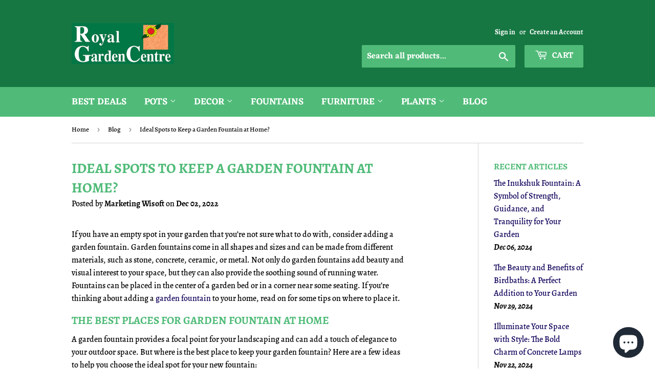

--- FILE ---
content_type: text/html; charset=utf-8
request_url: https://royalgardencentres.com/blogs/news/ideal-spots-to-keep-a-garden-fountain-at-home
body_size: 18605
content:
<!doctype html>
<html class="no-touch no-js">
<head>
  <!-- Google Tag Manager -->
<script>(function(w,d,s,l,i){w[l]=w[l]||[];w[l].push({'gtm.start':
new Date().getTime(),event:'gtm.js'});var f=d.getElementsByTagName(s)[0],
j=d.createElement(s),dl=l!='dataLayer'?'&l='+l:'';j.async=true;j.src='https://www.googletagmanager.com/gtm.js?id='+i+dl;f.parentNode.insertBefore(j,f);
})(window,document,'script','dataLayer','GTM-N3S9ZDN');</script>

<!-- End Google Tag Manager -->
  <script>(function(H){H.className=H.className.replace(/\bno-js\b/,'js')})(document.documentElement)</script>
  <!-- Basic page needs ================================================== -->
  <meta charset="utf-8">
  <meta http-equiv="X-UA-Compatible" content="IE=edge,chrome=1">

  
  <link rel="shortcut icon" href="//royalgardencentres.com/cdn/shop/files/Royal_Garden_Logo_002_4212512a-f0a1-47d5-bd03-0b86d13c4fee_32x32.png?v=1613535930" type="image/png" />
  

  <!-- Title and description ================================================== -->
  <title>
  Ideal Spots to Keep a Garden Fountain at Home? &ndash; Royal Garden Centre
  </title>

  
    <meta name="description" content="Garden fountains can really enhance the look of your home, and there are a few ideal spots to keep them. By keeping your garden fountain in any one of these locations, you can be sure that it will add to the beauty of your home and yard.">
  

  <!-- Product meta ================================================== -->
  <!-- /snippets/social-meta-tags.liquid -->




<meta property="og:site_name" content="Royal Garden Centre">
<meta property="og:url" content="https://royalgardencentres.com/blogs/news/ideal-spots-to-keep-a-garden-fountain-at-home">
<meta property="og:title" content="Ideal Spots to Keep a Garden Fountain at Home?">
<meta property="og:type" content="article">
<meta property="og:description" content="If you have an empty spot in your garden that you’re not sure what to do with, consider adding a garden fountain. Garden fountains come in all shapes and sizes and can be made from different materials, such as stone, concrete, ceramic, or metal. Not only do garden fountains add beauty and visual interest to your space, but they can also provide the soothing sound of running water. Fountains can be placed in the center of a garden bed or in a corner near some seating. If you’re thinking about adding a garden fountain to your home, read on for some tips on where to place it.">

<meta property="og:image" content="http://royalgardencentres.com/cdn/shop/articles/garden_fountain_dubai_68f6e00b-2499-467a-8f2d-db1991a8560a_1200x1200.png?v=1669958017">
<meta property="og:image:secure_url" content="https://royalgardencentres.com/cdn/shop/articles/garden_fountain_dubai_68f6e00b-2499-467a-8f2d-db1991a8560a_1200x1200.png?v=1669958017">


<meta name="twitter:card" content="summary_large_image">
<meta name="twitter:title" content="Ideal Spots to Keep a Garden Fountain at Home?">
<meta name="twitter:description" content="If you have an empty spot in your garden that you’re not sure what to do with, consider adding a garden fountain. Garden fountains come in all shapes and sizes and can be made from different materials, such as stone, concrete, ceramic, or metal. Not only do garden fountains add beauty and visual interest to your space, but they can also provide the soothing sound of running water. Fountains can be placed in the center of a garden bed or in a corner near some seating. If you’re thinking about adding a garden fountain to your home, read on for some tips on where to place it.">


  <!-- Helpers ================================================== -->
  <link rel="canonical" href="https://royalgardencentres.com/blogs/news/ideal-spots-to-keep-a-garden-fountain-at-home">
  <meta name="viewport" content="width=device-width,initial-scale=1">

  <!-- CSS ================================================== -->
  <link href="//royalgardencentres.com/cdn/shop/t/2/assets/theme.scss.css?v=150723749777048104011729930500" rel="stylesheet" type="text/css" media="all" />

  <!-- Header hook for plugins ================================================== -->
  <script>window.performance && window.performance.mark && window.performance.mark('shopify.content_for_header.start');</script><meta name="google-site-verification" content="QTljnwxCxebN037Rve9zUpM0O6MYCBfaoqGkLlZKvc4">
<meta name="google-site-verification" content="Mv52ALHAwA8FPuApg2M7p9pzUoVmsLFYqH_IcJUJJ8g">
<meta id="shopify-digital-wallet" name="shopify-digital-wallet" content="/7800717412/digital_wallets/dialog">
<link rel="alternate" type="application/atom+xml" title="Feed" href="/blogs/news.atom" />
<script async="async" src="/checkouts/internal/preloads.js?locale=en-AE"></script>
<script id="shopify-features" type="application/json">{"accessToken":"82756194db53b0fd644d3addae390ef6","betas":["rich-media-storefront-analytics"],"domain":"royalgardencentres.com","predictiveSearch":true,"shopId":7800717412,"locale":"en"}</script>
<script>var Shopify = Shopify || {};
Shopify.shop = "royal-garden-centre.myshopify.com";
Shopify.locale = "en";
Shopify.currency = {"active":"AED","rate":"1.0"};
Shopify.country = "AE";
Shopify.theme = {"name":"RGC Store Live","id":42870800484,"schema_name":"Supply","schema_version":"8.0.3","theme_store_id":679,"role":"main"};
Shopify.theme.handle = "null";
Shopify.theme.style = {"id":null,"handle":null};
Shopify.cdnHost = "royalgardencentres.com/cdn";
Shopify.routes = Shopify.routes || {};
Shopify.routes.root = "/";</script>
<script type="module">!function(o){(o.Shopify=o.Shopify||{}).modules=!0}(window);</script>
<script>!function(o){function n(){var o=[];function n(){o.push(Array.prototype.slice.apply(arguments))}return n.q=o,n}var t=o.Shopify=o.Shopify||{};t.loadFeatures=n(),t.autoloadFeatures=n()}(window);</script>
<script id="shop-js-analytics" type="application/json">{"pageType":"article"}</script>
<script defer="defer" async type="module" src="//royalgardencentres.com/cdn/shopifycloud/shop-js/modules/v2/client.init-shop-cart-sync_BdyHc3Nr.en.esm.js"></script>
<script defer="defer" async type="module" src="//royalgardencentres.com/cdn/shopifycloud/shop-js/modules/v2/chunk.common_Daul8nwZ.esm.js"></script>
<script type="module">
  await import("//royalgardencentres.com/cdn/shopifycloud/shop-js/modules/v2/client.init-shop-cart-sync_BdyHc3Nr.en.esm.js");
await import("//royalgardencentres.com/cdn/shopifycloud/shop-js/modules/v2/chunk.common_Daul8nwZ.esm.js");

  window.Shopify.SignInWithShop?.initShopCartSync?.({"fedCMEnabled":true,"windoidEnabled":true});

</script>
<script id="__st">var __st={"a":7800717412,"offset":14400,"reqid":"2d6a20ee-24f8-4f2f-8e95-e37406911c58-1769004787","pageurl":"royalgardencentres.com\/blogs\/news\/ideal-spots-to-keep-a-garden-fountain-at-home","s":"articles-559339765920","u":"b36d0eb91a95","p":"article","rtyp":"article","rid":559339765920};</script>
<script>window.ShopifyPaypalV4VisibilityTracking = true;</script>
<script id="captcha-bootstrap">!function(){'use strict';const t='contact',e='account',n='new_comment',o=[[t,t],['blogs',n],['comments',n],[t,'customer']],c=[[e,'customer_login'],[e,'guest_login'],[e,'recover_customer_password'],[e,'create_customer']],r=t=>t.map((([t,e])=>`form[action*='/${t}']:not([data-nocaptcha='true']) input[name='form_type'][value='${e}']`)).join(','),a=t=>()=>t?[...document.querySelectorAll(t)].map((t=>t.form)):[];function s(){const t=[...o],e=r(t);return a(e)}const i='password',u='form_key',d=['recaptcha-v3-token','g-recaptcha-response','h-captcha-response',i],f=()=>{try{return window.sessionStorage}catch{return}},m='__shopify_v',_=t=>t.elements[u];function p(t,e,n=!1){try{const o=window.sessionStorage,c=JSON.parse(o.getItem(e)),{data:r}=function(t){const{data:e,action:n}=t;return t[m]||n?{data:e,action:n}:{data:t,action:n}}(c);for(const[e,n]of Object.entries(r))t.elements[e]&&(t.elements[e].value=n);n&&o.removeItem(e)}catch(o){console.error('form repopulation failed',{error:o})}}const l='form_type',E='cptcha';function T(t){t.dataset[E]=!0}const w=window,h=w.document,L='Shopify',v='ce_forms',y='captcha';let A=!1;((t,e)=>{const n=(g='f06e6c50-85a8-45c8-87d0-21a2b65856fe',I='https://cdn.shopify.com/shopifycloud/storefront-forms-hcaptcha/ce_storefront_forms_captcha_hcaptcha.v1.5.2.iife.js',D={infoText:'Protected by hCaptcha',privacyText:'Privacy',termsText:'Terms'},(t,e,n)=>{const o=w[L][v],c=o.bindForm;if(c)return c(t,g,e,D).then(n);var r;o.q.push([[t,g,e,D],n]),r=I,A||(h.body.append(Object.assign(h.createElement('script'),{id:'captcha-provider',async:!0,src:r})),A=!0)});var g,I,D;w[L]=w[L]||{},w[L][v]=w[L][v]||{},w[L][v].q=[],w[L][y]=w[L][y]||{},w[L][y].protect=function(t,e){n(t,void 0,e),T(t)},Object.freeze(w[L][y]),function(t,e,n,w,h,L){const[v,y,A,g]=function(t,e,n){const i=e?o:[],u=t?c:[],d=[...i,...u],f=r(d),m=r(i),_=r(d.filter((([t,e])=>n.includes(e))));return[a(f),a(m),a(_),s()]}(w,h,L),I=t=>{const e=t.target;return e instanceof HTMLFormElement?e:e&&e.form},D=t=>v().includes(t);t.addEventListener('submit',(t=>{const e=I(t);if(!e)return;const n=D(e)&&!e.dataset.hcaptchaBound&&!e.dataset.recaptchaBound,o=_(e),c=g().includes(e)&&(!o||!o.value);(n||c)&&t.preventDefault(),c&&!n&&(function(t){try{if(!f())return;!function(t){const e=f();if(!e)return;const n=_(t);if(!n)return;const o=n.value;o&&e.removeItem(o)}(t);const e=Array.from(Array(32),(()=>Math.random().toString(36)[2])).join('');!function(t,e){_(t)||t.append(Object.assign(document.createElement('input'),{type:'hidden',name:u})),t.elements[u].value=e}(t,e),function(t,e){const n=f();if(!n)return;const o=[...t.querySelectorAll(`input[type='${i}']`)].map((({name:t})=>t)),c=[...d,...o],r={};for(const[a,s]of new FormData(t).entries())c.includes(a)||(r[a]=s);n.setItem(e,JSON.stringify({[m]:1,action:t.action,data:r}))}(t,e)}catch(e){console.error('failed to persist form',e)}}(e),e.submit())}));const S=(t,e)=>{t&&!t.dataset[E]&&(n(t,e.some((e=>e===t))),T(t))};for(const o of['focusin','change'])t.addEventListener(o,(t=>{const e=I(t);D(e)&&S(e,y())}));const B=e.get('form_key'),M=e.get(l),P=B&&M;t.addEventListener('DOMContentLoaded',(()=>{const t=y();if(P)for(const e of t)e.elements[l].value===M&&p(e,B);[...new Set([...A(),...v().filter((t=>'true'===t.dataset.shopifyCaptcha))])].forEach((e=>S(e,t)))}))}(h,new URLSearchParams(w.location.search),n,t,e,['guest_login'])})(!0,!0)}();</script>
<script integrity="sha256-4kQ18oKyAcykRKYeNunJcIwy7WH5gtpwJnB7kiuLZ1E=" data-source-attribution="shopify.loadfeatures" defer="defer" src="//royalgardencentres.com/cdn/shopifycloud/storefront/assets/storefront/load_feature-a0a9edcb.js" crossorigin="anonymous"></script>
<script data-source-attribution="shopify.dynamic_checkout.dynamic.init">var Shopify=Shopify||{};Shopify.PaymentButton=Shopify.PaymentButton||{isStorefrontPortableWallets:!0,init:function(){window.Shopify.PaymentButton.init=function(){};var t=document.createElement("script");t.src="https://royalgardencentres.com/cdn/shopifycloud/portable-wallets/latest/portable-wallets.en.js",t.type="module",document.head.appendChild(t)}};
</script>
<script data-source-attribution="shopify.dynamic_checkout.buyer_consent">
  function portableWalletsHideBuyerConsent(e){var t=document.getElementById("shopify-buyer-consent"),n=document.getElementById("shopify-subscription-policy-button");t&&n&&(t.classList.add("hidden"),t.setAttribute("aria-hidden","true"),n.removeEventListener("click",e))}function portableWalletsShowBuyerConsent(e){var t=document.getElementById("shopify-buyer-consent"),n=document.getElementById("shopify-subscription-policy-button");t&&n&&(t.classList.remove("hidden"),t.removeAttribute("aria-hidden"),n.addEventListener("click",e))}window.Shopify?.PaymentButton&&(window.Shopify.PaymentButton.hideBuyerConsent=portableWalletsHideBuyerConsent,window.Shopify.PaymentButton.showBuyerConsent=portableWalletsShowBuyerConsent);
</script>
<script data-source-attribution="shopify.dynamic_checkout.cart.bootstrap">document.addEventListener("DOMContentLoaded",(function(){function t(){return document.querySelector("shopify-accelerated-checkout-cart, shopify-accelerated-checkout")}if(t())Shopify.PaymentButton.init();else{new MutationObserver((function(e,n){t()&&(Shopify.PaymentButton.init(),n.disconnect())})).observe(document.body,{childList:!0,subtree:!0})}}));
</script>

<script>window.performance && window.performance.mark && window.performance.mark('shopify.content_for_header.end');</script>

  
  

  <script src="//royalgardencentres.com/cdn/shop/t/2/assets/jquery-2.2.3.min.js?v=58211863146907186831544252226" type="text/javascript"></script>

  <script src="//royalgardencentres.com/cdn/shop/t/2/assets/lazysizes.min.js?v=8147953233334221341544252226" async="async"></script>
  <script src="//royalgardencentres.com/cdn/shop/t/2/assets/vendor.js?v=106177282645720727331544252226" defer="defer"></script>
  <script src="//royalgardencentres.com/cdn/shop/t/2/assets/theme.js?v=96210693252423501281575025678" defer="defer"></script>
  
  <script type="application/ld+json">
{
  "@context": "https://schema.org",
  "@type": "LocalBusiness",
  "name": "Royal Garden Centre",
  "image": "https://cdn.shopify.com/s/files/1/0078/0071/7412/files/Royal_Garden_Logo_002_360x.png?v=1560683803",
  "@id": "",
  "url": "https://royalgardencentres.com/",
  "telephone": "+971 4 340 0648",
  "address": {
    "@type": "PostalAddress",
    "streetAddress": "Dubai Plant Souq,",
    "addressLocality": "Al - Warsan 3",
    "addressRegion": "Dubai",
    "addressCountry": "UAE"
  }  
}
</script>


<script src="https://cdn.shopify.com/extensions/e8878072-2f6b-4e89-8082-94b04320908d/inbox-1254/assets/inbox-chat-loader.js" type="text/javascript" defer="defer"></script>
<link href="https://monorail-edge.shopifysvc.com" rel="dns-prefetch">
<script>(function(){if ("sendBeacon" in navigator && "performance" in window) {try {var session_token_from_headers = performance.getEntriesByType('navigation')[0].serverTiming.find(x => x.name == '_s').description;} catch {var session_token_from_headers = undefined;}var session_cookie_matches = document.cookie.match(/_shopify_s=([^;]*)/);var session_token_from_cookie = session_cookie_matches && session_cookie_matches.length === 2 ? session_cookie_matches[1] : "";var session_token = session_token_from_headers || session_token_from_cookie || "";function handle_abandonment_event(e) {var entries = performance.getEntries().filter(function(entry) {return /monorail-edge.shopifysvc.com/.test(entry.name);});if (!window.abandonment_tracked && entries.length === 0) {window.abandonment_tracked = true;var currentMs = Date.now();var navigation_start = performance.timing.navigationStart;var payload = {shop_id: 7800717412,url: window.location.href,navigation_start,duration: currentMs - navigation_start,session_token,page_type: "article"};window.navigator.sendBeacon("https://monorail-edge.shopifysvc.com/v1/produce", JSON.stringify({schema_id: "online_store_buyer_site_abandonment/1.1",payload: payload,metadata: {event_created_at_ms: currentMs,event_sent_at_ms: currentMs}}));}}window.addEventListener('pagehide', handle_abandonment_event);}}());</script>
<script id="web-pixels-manager-setup">(function e(e,d,r,n,o){if(void 0===o&&(o={}),!Boolean(null===(a=null===(i=window.Shopify)||void 0===i?void 0:i.analytics)||void 0===a?void 0:a.replayQueue)){var i,a;window.Shopify=window.Shopify||{};var t=window.Shopify;t.analytics=t.analytics||{};var s=t.analytics;s.replayQueue=[],s.publish=function(e,d,r){return s.replayQueue.push([e,d,r]),!0};try{self.performance.mark("wpm:start")}catch(e){}var l=function(){var e={modern:/Edge?\/(1{2}[4-9]|1[2-9]\d|[2-9]\d{2}|\d{4,})\.\d+(\.\d+|)|Firefox\/(1{2}[4-9]|1[2-9]\d|[2-9]\d{2}|\d{4,})\.\d+(\.\d+|)|Chrom(ium|e)\/(9{2}|\d{3,})\.\d+(\.\d+|)|(Maci|X1{2}).+ Version\/(15\.\d+|(1[6-9]|[2-9]\d|\d{3,})\.\d+)([,.]\d+|)( \(\w+\)|)( Mobile\/\w+|) Safari\/|Chrome.+OPR\/(9{2}|\d{3,})\.\d+\.\d+|(CPU[ +]OS|iPhone[ +]OS|CPU[ +]iPhone|CPU IPhone OS|CPU iPad OS)[ +]+(15[._]\d+|(1[6-9]|[2-9]\d|\d{3,})[._]\d+)([._]\d+|)|Android:?[ /-](13[3-9]|1[4-9]\d|[2-9]\d{2}|\d{4,})(\.\d+|)(\.\d+|)|Android.+Firefox\/(13[5-9]|1[4-9]\d|[2-9]\d{2}|\d{4,})\.\d+(\.\d+|)|Android.+Chrom(ium|e)\/(13[3-9]|1[4-9]\d|[2-9]\d{2}|\d{4,})\.\d+(\.\d+|)|SamsungBrowser\/([2-9]\d|\d{3,})\.\d+/,legacy:/Edge?\/(1[6-9]|[2-9]\d|\d{3,})\.\d+(\.\d+|)|Firefox\/(5[4-9]|[6-9]\d|\d{3,})\.\d+(\.\d+|)|Chrom(ium|e)\/(5[1-9]|[6-9]\d|\d{3,})\.\d+(\.\d+|)([\d.]+$|.*Safari\/(?![\d.]+ Edge\/[\d.]+$))|(Maci|X1{2}).+ Version\/(10\.\d+|(1[1-9]|[2-9]\d|\d{3,})\.\d+)([,.]\d+|)( \(\w+\)|)( Mobile\/\w+|) Safari\/|Chrome.+OPR\/(3[89]|[4-9]\d|\d{3,})\.\d+\.\d+|(CPU[ +]OS|iPhone[ +]OS|CPU[ +]iPhone|CPU IPhone OS|CPU iPad OS)[ +]+(10[._]\d+|(1[1-9]|[2-9]\d|\d{3,})[._]\d+)([._]\d+|)|Android:?[ /-](13[3-9]|1[4-9]\d|[2-9]\d{2}|\d{4,})(\.\d+|)(\.\d+|)|Mobile Safari.+OPR\/([89]\d|\d{3,})\.\d+\.\d+|Android.+Firefox\/(13[5-9]|1[4-9]\d|[2-9]\d{2}|\d{4,})\.\d+(\.\d+|)|Android.+Chrom(ium|e)\/(13[3-9]|1[4-9]\d|[2-9]\d{2}|\d{4,})\.\d+(\.\d+|)|Android.+(UC? ?Browser|UCWEB|U3)[ /]?(15\.([5-9]|\d{2,})|(1[6-9]|[2-9]\d|\d{3,})\.\d+)\.\d+|SamsungBrowser\/(5\.\d+|([6-9]|\d{2,})\.\d+)|Android.+MQ{2}Browser\/(14(\.(9|\d{2,})|)|(1[5-9]|[2-9]\d|\d{3,})(\.\d+|))(\.\d+|)|K[Aa][Ii]OS\/(3\.\d+|([4-9]|\d{2,})\.\d+)(\.\d+|)/},d=e.modern,r=e.legacy,n=navigator.userAgent;return n.match(d)?"modern":n.match(r)?"legacy":"unknown"}(),u="modern"===l?"modern":"legacy",c=(null!=n?n:{modern:"",legacy:""})[u],f=function(e){return[e.baseUrl,"/wpm","/b",e.hashVersion,"modern"===e.buildTarget?"m":"l",".js"].join("")}({baseUrl:d,hashVersion:r,buildTarget:u}),m=function(e){var d=e.version,r=e.bundleTarget,n=e.surface,o=e.pageUrl,i=e.monorailEndpoint;return{emit:function(e){var a=e.status,t=e.errorMsg,s=(new Date).getTime(),l=JSON.stringify({metadata:{event_sent_at_ms:s},events:[{schema_id:"web_pixels_manager_load/3.1",payload:{version:d,bundle_target:r,page_url:o,status:a,surface:n,error_msg:t},metadata:{event_created_at_ms:s}}]});if(!i)return console&&console.warn&&console.warn("[Web Pixels Manager] No Monorail endpoint provided, skipping logging."),!1;try{return self.navigator.sendBeacon.bind(self.navigator)(i,l)}catch(e){}var u=new XMLHttpRequest;try{return u.open("POST",i,!0),u.setRequestHeader("Content-Type","text/plain"),u.send(l),!0}catch(e){return console&&console.warn&&console.warn("[Web Pixels Manager] Got an unhandled error while logging to Monorail."),!1}}}}({version:r,bundleTarget:l,surface:e.surface,pageUrl:self.location.href,monorailEndpoint:e.monorailEndpoint});try{o.browserTarget=l,function(e){var d=e.src,r=e.async,n=void 0===r||r,o=e.onload,i=e.onerror,a=e.sri,t=e.scriptDataAttributes,s=void 0===t?{}:t,l=document.createElement("script"),u=document.querySelector("head"),c=document.querySelector("body");if(l.async=n,l.src=d,a&&(l.integrity=a,l.crossOrigin="anonymous"),s)for(var f in s)if(Object.prototype.hasOwnProperty.call(s,f))try{l.dataset[f]=s[f]}catch(e){}if(o&&l.addEventListener("load",o),i&&l.addEventListener("error",i),u)u.appendChild(l);else{if(!c)throw new Error("Did not find a head or body element to append the script");c.appendChild(l)}}({src:f,async:!0,onload:function(){if(!function(){var e,d;return Boolean(null===(d=null===(e=window.Shopify)||void 0===e?void 0:e.analytics)||void 0===d?void 0:d.initialized)}()){var d=window.webPixelsManager.init(e)||void 0;if(d){var r=window.Shopify.analytics;r.replayQueue.forEach((function(e){var r=e[0],n=e[1],o=e[2];d.publishCustomEvent(r,n,o)})),r.replayQueue=[],r.publish=d.publishCustomEvent,r.visitor=d.visitor,r.initialized=!0}}},onerror:function(){return m.emit({status:"failed",errorMsg:"".concat(f," has failed to load")})},sri:function(e){var d=/^sha384-[A-Za-z0-9+/=]+$/;return"string"==typeof e&&d.test(e)}(c)?c:"",scriptDataAttributes:o}),m.emit({status:"loading"})}catch(e){m.emit({status:"failed",errorMsg:(null==e?void 0:e.message)||"Unknown error"})}}})({shopId: 7800717412,storefrontBaseUrl: "https://royalgardencentres.com",extensionsBaseUrl: "https://extensions.shopifycdn.com/cdn/shopifycloud/web-pixels-manager",monorailEndpoint: "https://monorail-edge.shopifysvc.com/unstable/produce_batch",surface: "storefront-renderer",enabledBetaFlags: ["2dca8a86"],webPixelsConfigList: [{"id":"611418272","configuration":"{\"config\":\"{\\\"pixel_id\\\":\\\"G-DE2VR9CWMK\\\",\\\"target_country\\\":\\\"AE\\\",\\\"gtag_events\\\":[{\\\"type\\\":\\\"search\\\",\\\"action_label\\\":[\\\"G-DE2VR9CWMK\\\",\\\"AW-976806065\\\/0N6QCN266L8BELHB49ED\\\"]},{\\\"type\\\":\\\"begin_checkout\\\",\\\"action_label\\\":[\\\"G-DE2VR9CWMK\\\",\\\"AW-976806065\\\/E6rMCNq66L8BELHB49ED\\\"]},{\\\"type\\\":\\\"view_item\\\",\\\"action_label\\\":[\\\"G-DE2VR9CWMK\\\",\\\"AW-976806065\\\/aYtICNy56L8BELHB49ED\\\",\\\"MC-XT1ZJD527N\\\"]},{\\\"type\\\":\\\"purchase\\\",\\\"action_label\\\":[\\\"G-DE2VR9CWMK\\\",\\\"AW-976806065\\\/_nbOCNm56L8BELHB49ED\\\",\\\"MC-XT1ZJD527N\\\"]},{\\\"type\\\":\\\"page_view\\\",\\\"action_label\\\":[\\\"G-DE2VR9CWMK\\\",\\\"AW-976806065\\\/F7NACNa56L8BELHB49ED\\\",\\\"MC-XT1ZJD527N\\\"]},{\\\"type\\\":\\\"add_payment_info\\\",\\\"action_label\\\":[\\\"G-DE2VR9CWMK\\\",\\\"AW-976806065\\\/uWsMCOC66L8BELHB49ED\\\"]},{\\\"type\\\":\\\"add_to_cart\\\",\\\"action_label\\\":[\\\"G-DE2VR9CWMK\\\",\\\"AW-976806065\\\/3NHLCN-56L8BELHB49ED\\\"]}],\\\"enable_monitoring_mode\\\":false}\"}","eventPayloadVersion":"v1","runtimeContext":"OPEN","scriptVersion":"b2a88bafab3e21179ed38636efcd8a93","type":"APP","apiClientId":1780363,"privacyPurposes":[],"dataSharingAdjustments":{"protectedCustomerApprovalScopes":["read_customer_address","read_customer_email","read_customer_name","read_customer_personal_data","read_customer_phone"]}},{"id":"203882656","configuration":"{\"pixel_id\":\"3125005364183644\",\"pixel_type\":\"facebook_pixel\",\"metaapp_system_user_token\":\"-\"}","eventPayloadVersion":"v1","runtimeContext":"OPEN","scriptVersion":"ca16bc87fe92b6042fbaa3acc2fbdaa6","type":"APP","apiClientId":2329312,"privacyPurposes":["ANALYTICS","MARKETING","SALE_OF_DATA"],"dataSharingAdjustments":{"protectedCustomerApprovalScopes":["read_customer_address","read_customer_email","read_customer_name","read_customer_personal_data","read_customer_phone"]}},{"id":"shopify-app-pixel","configuration":"{}","eventPayloadVersion":"v1","runtimeContext":"STRICT","scriptVersion":"0450","apiClientId":"shopify-pixel","type":"APP","privacyPurposes":["ANALYTICS","MARKETING"]},{"id":"shopify-custom-pixel","eventPayloadVersion":"v1","runtimeContext":"LAX","scriptVersion":"0450","apiClientId":"shopify-pixel","type":"CUSTOM","privacyPurposes":["ANALYTICS","MARKETING"]}],isMerchantRequest: false,initData: {"shop":{"name":"Royal Garden Centre","paymentSettings":{"currencyCode":"AED"},"myshopifyDomain":"royal-garden-centre.myshopify.com","countryCode":"AE","storefrontUrl":"https:\/\/royalgardencentres.com"},"customer":null,"cart":null,"checkout":null,"productVariants":[],"purchasingCompany":null},},"https://royalgardencentres.com/cdn","fcfee988w5aeb613cpc8e4bc33m6693e112",{"modern":"","legacy":""},{"shopId":"7800717412","storefrontBaseUrl":"https:\/\/royalgardencentres.com","extensionBaseUrl":"https:\/\/extensions.shopifycdn.com\/cdn\/shopifycloud\/web-pixels-manager","surface":"storefront-renderer","enabledBetaFlags":"[\"2dca8a86\"]","isMerchantRequest":"false","hashVersion":"fcfee988w5aeb613cpc8e4bc33m6693e112","publish":"custom","events":"[[\"page_viewed\",{}]]"});</script><script>
  window.ShopifyAnalytics = window.ShopifyAnalytics || {};
  window.ShopifyAnalytics.meta = window.ShopifyAnalytics.meta || {};
  window.ShopifyAnalytics.meta.currency = 'AED';
  var meta = {"page":{"pageType":"article","resourceType":"article","resourceId":559339765920,"requestId":"2d6a20ee-24f8-4f2f-8e95-e37406911c58-1769004787"}};
  for (var attr in meta) {
    window.ShopifyAnalytics.meta[attr] = meta[attr];
  }
</script>
<script class="analytics">
  (function () {
    var customDocumentWrite = function(content) {
      var jquery = null;

      if (window.jQuery) {
        jquery = window.jQuery;
      } else if (window.Checkout && window.Checkout.$) {
        jquery = window.Checkout.$;
      }

      if (jquery) {
        jquery('body').append(content);
      }
    };

    var hasLoggedConversion = function(token) {
      if (token) {
        return document.cookie.indexOf('loggedConversion=' + token) !== -1;
      }
      return false;
    }

    var setCookieIfConversion = function(token) {
      if (token) {
        var twoMonthsFromNow = new Date(Date.now());
        twoMonthsFromNow.setMonth(twoMonthsFromNow.getMonth() + 2);

        document.cookie = 'loggedConversion=' + token + '; expires=' + twoMonthsFromNow;
      }
    }

    var trekkie = window.ShopifyAnalytics.lib = window.trekkie = window.trekkie || [];
    if (trekkie.integrations) {
      return;
    }
    trekkie.methods = [
      'identify',
      'page',
      'ready',
      'track',
      'trackForm',
      'trackLink'
    ];
    trekkie.factory = function(method) {
      return function() {
        var args = Array.prototype.slice.call(arguments);
        args.unshift(method);
        trekkie.push(args);
        return trekkie;
      };
    };
    for (var i = 0; i < trekkie.methods.length; i++) {
      var key = trekkie.methods[i];
      trekkie[key] = trekkie.factory(key);
    }
    trekkie.load = function(config) {
      trekkie.config = config || {};
      trekkie.config.initialDocumentCookie = document.cookie;
      var first = document.getElementsByTagName('script')[0];
      var script = document.createElement('script');
      script.type = 'text/javascript';
      script.onerror = function(e) {
        var scriptFallback = document.createElement('script');
        scriptFallback.type = 'text/javascript';
        scriptFallback.onerror = function(error) {
                var Monorail = {
      produce: function produce(monorailDomain, schemaId, payload) {
        var currentMs = new Date().getTime();
        var event = {
          schema_id: schemaId,
          payload: payload,
          metadata: {
            event_created_at_ms: currentMs,
            event_sent_at_ms: currentMs
          }
        };
        return Monorail.sendRequest("https://" + monorailDomain + "/v1/produce", JSON.stringify(event));
      },
      sendRequest: function sendRequest(endpointUrl, payload) {
        // Try the sendBeacon API
        if (window && window.navigator && typeof window.navigator.sendBeacon === 'function' && typeof window.Blob === 'function' && !Monorail.isIos12()) {
          var blobData = new window.Blob([payload], {
            type: 'text/plain'
          });

          if (window.navigator.sendBeacon(endpointUrl, blobData)) {
            return true;
          } // sendBeacon was not successful

        } // XHR beacon

        var xhr = new XMLHttpRequest();

        try {
          xhr.open('POST', endpointUrl);
          xhr.setRequestHeader('Content-Type', 'text/plain');
          xhr.send(payload);
        } catch (e) {
          console.log(e);
        }

        return false;
      },
      isIos12: function isIos12() {
        return window.navigator.userAgent.lastIndexOf('iPhone; CPU iPhone OS 12_') !== -1 || window.navigator.userAgent.lastIndexOf('iPad; CPU OS 12_') !== -1;
      }
    };
    Monorail.produce('monorail-edge.shopifysvc.com',
      'trekkie_storefront_load_errors/1.1',
      {shop_id: 7800717412,
      theme_id: 42870800484,
      app_name: "storefront",
      context_url: window.location.href,
      source_url: "//royalgardencentres.com/cdn/s/trekkie.storefront.cd680fe47e6c39ca5d5df5f0a32d569bc48c0f27.min.js"});

        };
        scriptFallback.async = true;
        scriptFallback.src = '//royalgardencentres.com/cdn/s/trekkie.storefront.cd680fe47e6c39ca5d5df5f0a32d569bc48c0f27.min.js';
        first.parentNode.insertBefore(scriptFallback, first);
      };
      script.async = true;
      script.src = '//royalgardencentres.com/cdn/s/trekkie.storefront.cd680fe47e6c39ca5d5df5f0a32d569bc48c0f27.min.js';
      first.parentNode.insertBefore(script, first);
    };
    trekkie.load(
      {"Trekkie":{"appName":"storefront","development":false,"defaultAttributes":{"shopId":7800717412,"isMerchantRequest":null,"themeId":42870800484,"themeCityHash":"2722839913042015366","contentLanguage":"en","currency":"AED","eventMetadataId":"47d9846c-b10c-4cc8-8708-47baf6e1cbc0"},"isServerSideCookieWritingEnabled":true,"monorailRegion":"shop_domain","enabledBetaFlags":["65f19447"]},"Session Attribution":{},"S2S":{"facebookCapiEnabled":true,"source":"trekkie-storefront-renderer","apiClientId":580111}}
    );

    var loaded = false;
    trekkie.ready(function() {
      if (loaded) return;
      loaded = true;

      window.ShopifyAnalytics.lib = window.trekkie;

      var originalDocumentWrite = document.write;
      document.write = customDocumentWrite;
      try { window.ShopifyAnalytics.merchantGoogleAnalytics.call(this); } catch(error) {};
      document.write = originalDocumentWrite;

      window.ShopifyAnalytics.lib.page(null,{"pageType":"article","resourceType":"article","resourceId":559339765920,"requestId":"2d6a20ee-24f8-4f2f-8e95-e37406911c58-1769004787","shopifyEmitted":true});

      var match = window.location.pathname.match(/checkouts\/(.+)\/(thank_you|post_purchase)/)
      var token = match? match[1]: undefined;
      if (!hasLoggedConversion(token)) {
        setCookieIfConversion(token);
        
      }
    });


        var eventsListenerScript = document.createElement('script');
        eventsListenerScript.async = true;
        eventsListenerScript.src = "//royalgardencentres.com/cdn/shopifycloud/storefront/assets/shop_events_listener-3da45d37.js";
        document.getElementsByTagName('head')[0].appendChild(eventsListenerScript);

})();</script>
  <script>
  if (!window.ga || (window.ga && typeof window.ga !== 'function')) {
    window.ga = function ga() {
      (window.ga.q = window.ga.q || []).push(arguments);
      if (window.Shopify && window.Shopify.analytics && typeof window.Shopify.analytics.publish === 'function') {
        window.Shopify.analytics.publish("ga_stub_called", {}, {sendTo: "google_osp_migration"});
      }
      console.error("Shopify's Google Analytics stub called with:", Array.from(arguments), "\nSee https://help.shopify.com/manual/promoting-marketing/pixels/pixel-migration#google for more information.");
    };
    if (window.Shopify && window.Shopify.analytics && typeof window.Shopify.analytics.publish === 'function') {
      window.Shopify.analytics.publish("ga_stub_initialized", {}, {sendTo: "google_osp_migration"});
    }
  }
</script>
<script
  defer
  src="https://royalgardencentres.com/cdn/shopifycloud/perf-kit/shopify-perf-kit-3.0.4.min.js"
  data-application="storefront-renderer"
  data-shop-id="7800717412"
  data-render-region="gcp-us-central1"
  data-page-type="article"
  data-theme-instance-id="42870800484"
  data-theme-name="Supply"
  data-theme-version="8.0.3"
  data-monorail-region="shop_domain"
  data-resource-timing-sampling-rate="10"
  data-shs="true"
  data-shs-beacon="true"
  data-shs-export-with-fetch="true"
  data-shs-logs-sample-rate="1"
  data-shs-beacon-endpoint="https://royalgardencentres.com/api/collect"
></script>
</head>

<body id="ideal-spots-to-keep-a-garden-fountain-at-home" class="template-article" >

  <!-- Google Tag Manager (noscript) -->

<noscript><iframe src="https://www.googletagmanager.com/ns.html?id=GTM-N3S9ZDN" height="0" width="0" style="display:none;visibility:hidden"></iframe></noscript>

<!-- End Google Tag Manager (noscript) -->
  <div id="shopify-section-header" class="shopify-section header-section"><header class="site-header" role="banner" data-section-id="header" data-section-type="header-section">
  <div class="wrapper">
    <div class="grid--full">
      <div class="grid-item large--one-half">
        
          <div class="h1 header-logo" itemscope itemtype="http://schema.org/Organization">
        
          
          

          <a href="/" itemprop="url">
            <div class="lazyload__image-wrapper no-js header-logo__image" style="max-width:200px;">
              <div style="padding-top:40.0%;">
                <img class="lazyload js"
                  data-src="//royalgardencentres.com/cdn/shop/files/Royal_Garden_Logo_002_{width}x.png?v=1613536395"
                  data-widths="[180, 360, 540, 720, 900, 1080, 1296, 1512, 1728, 2048]"
                  data-aspectratio="2.5"
                  data-sizes="auto"
                  alt="Royal Garden Centre"
                  style="width:200px;">
              </div>
            </div>
            <noscript>
              
              <img src="//royalgardencentres.com/cdn/shop/files/Royal_Garden_Logo_002_200x.png?v=1613536395"
                srcset="//royalgardencentres.com/cdn/shop/files/Royal_Garden_Logo_002_200x.png?v=1613536395 1x, //royalgardencentres.com/cdn/shop/files/Royal_Garden_Logo_002_200x@2x.png?v=1613536395 2x"
                alt="Royal Garden Centre"
                itemprop="logo"
                style="max-width:200px;">
            </noscript>
          </a>
          
        
          </div>
        
      </div>

      <div class="grid-item large--one-half text-center large--text-right">
        
          <div class="site-header--text-links medium-down--hide">
            
              

                <p></p>

              
            

            
              <span class="site-header--meta-links medium-down--hide">
                
                  <a href="/account/login" id="customer_login_link">Sign in</a>
                  <span class="site-header--spacer">or</span>
                  <a href="/account/register" id="customer_register_link">Create an Account</a>
                
              </span>
            
          </div>

          <br class="medium-down--hide">
        

        <form action="/search" method="get" class="search-bar" role="search">
  <input type="hidden" name="type" value="product">

  <input type="search" name="q" value="" placeholder="Search all products..." aria-label="Search all products...">
  <button type="submit" class="search-bar--submit icon-fallback-text">
    <span class="icon icon-search" aria-hidden="true"></span>
    <span class="fallback-text">Search</span>
  </button>
</form>


        <a href="/cart" class="header-cart-btn cart-toggle">
          <span class="icon icon-cart"></span>
          Cart <span class="cart-count cart-badge--desktop hidden-count">0</span>
        </a>
      </div>
    </div>

  </div>
</header>
<!--a style="position: fixed;
    top: 48vh;
    z-index: 999;
    right: 0;" href="https://www.google.com/search?q=royalgardencentre&rlz=1C1PRFI_enAE856AE856&oq=royalgardencentre&aqs=chrome..69i57j46i10i175i199j0i10.4145j0j7&sourceid=chrome&ie=UTF-8#lrd=0x3e5f6be3450f180b:0x4896794d9e4e9570,1,," target="_blank">
<img src="https://png.pngitem.com/pimgs/s/42-420943_google-reviews-google-logo-hd-png-download.png" style="width: 130px;border: 2px solid #eee;">
</a-->
<div id="mobileNavBar">
  <div class="display-table-cell">
    <button class="menu-toggle mobileNavBar-link" aria-controls="navBar" aria-expanded="false"><span class="icon icon-hamburger" aria-hidden="true"></span>Menu</button>
  </div>
  <div class="display-table-cell">
    <a href="/cart" class="cart-toggle mobileNavBar-link">
      <span class="icon icon-cart"></span>
      Cart <span class="cart-count hidden-count">0</span>
    </a>
  </div>
</div>

<nav class="nav-bar" id="navBar" role="navigation">
  <div class="wrapper">
    <form action="/search" method="get" class="search-bar" role="search">
  <input type="hidden" name="type" value="product">

  <input type="search" name="q" value="" placeholder="Search all products..." aria-label="Search all products...">
  <button type="submit" class="search-bar--submit icon-fallback-text">
    <span class="icon icon-search" aria-hidden="true"></span>
    <span class="fallback-text">Search</span>
  </button>
</form>

    <ul class="mobile-nav" id="MobileNav">
  
  <li class="large--hide">
    <a href="/">Home</a>
  </li>
  
  
    
      <li>
        <a
          href="/collections/ramadan-deals"
          class="mobile-nav--link"
          data-meganav-type="child"
          >
            Best Deals
        </a>
      </li>
    
  
    
      
      <li
        class="mobile-nav--has-dropdown "
        aria-haspopup="true">
        <a
          href="/collections/pots-and-planters"
          class="mobile-nav--link"
          data-meganav-type="parent"
          >
            Pots
        </a>
        <button class="icon icon-arrow-down mobile-nav--button"
          aria-expanded="false"
          aria-label="Pots Menu">
        </button>
        <ul
          id="MenuParent-2"
          class="mobile-nav--dropdown "
          data-meganav-dropdown>
          
            
              <li>
                <a
                  href="/collections/clearance-pots"
                  class="mobile-nav--link"
                  data-meganav-type="child"
                  >
                    Clearance Pots
                </a>
              </li>
            
          
            
              <li>
                <a
                  href="/collections/ceramic-pots"
                  class="mobile-nav--link"
                  data-meganav-type="child"
                  >
                    Ceramic Pots and Planters
                </a>
              </li>
            
          
            
              <li>
                <a
                  href="/collections/concrete-pots-and-planters"
                  class="mobile-nav--link"
                  data-meganav-type="child"
                  >
                    Concrete Pots and Planters
                </a>
              </li>
            
          
            
              <li>
                <a
                  href="/collections/fiberglass-pots-and-planters"
                  class="mobile-nav--link"
                  data-meganav-type="child"
                  >
                    Fiberglass Pots and Planters
                </a>
              </li>
            
          
            
              <li>
                <a
                  href="/collections/plastic-pots"
                  class="mobile-nav--link"
                  data-meganav-type="child"
                  >
                    Plastic Pots and Planters
                </a>
              </li>
            
          
            
              <li>
                <a
                  href="/collections/indoor-pots"
                  class="mobile-nav--link"
                  data-meganav-type="child"
                  >
                    Indoor Pots
                </a>
              </li>
            
          
            
              <li>
                <a
                  href="/collections/round-saucers"
                  class="mobile-nav--link"
                  data-meganav-type="child"
                  >
                    Pot Trays
                </a>
              </li>
            
          
        </ul>
      </li>
    
  
    
      
      <li
        class="mobile-nav--has-dropdown "
        aria-haspopup="true">
        <a
          href="/collections/garden-decor"
          class="mobile-nav--link"
          data-meganav-type="parent"
          >
            Decor
        </a>
        <button class="icon icon-arrow-down mobile-nav--button"
          aria-expanded="false"
          aria-label="Decor Menu">
        </button>
        <ul
          id="MenuParent-3"
          class="mobile-nav--dropdown "
          data-meganav-dropdown>
          
            
              <li>
                <a
                  href="/collections/birding"
                  class="mobile-nav--link"
                  data-meganav-type="child"
                  >
                    Birdbaths, Birdhouses and Feeders
                </a>
              </li>
            
          
            
              <li>
                <a
                  href="/collections/home-art"
                  class="mobile-nav--link"
                  data-meganav-type="child"
                  >
                    Home Art
                </a>
              </li>
            
          
            
              <li>
                <a
                  href="/collections/lanterns-and-lamps"
                  class="mobile-nav--link"
                  data-meganav-type="child"
                  >
                    Lanterns and Lamps
                </a>
              </li>
            
          
            
              <li>
                <a
                  href="/collections/led-collection"
                  class="mobile-nav--link"
                  data-meganav-type="child"
                  >
                    LED Collection
                </a>
              </li>
            
          
            
              <li>
                <a
                  href="/collections/pedestals"
                  class="mobile-nav--link"
                  data-meganav-type="child"
                  >
                    Pedestals
                </a>
              </li>
            
          
            
              <li>
                <a
                  href="/collections/statues-and-statuary"
                  class="mobile-nav--link"
                  data-meganav-type="child"
                  >
                    Statues and Statuary
                </a>
              </li>
            
          
            
              <li>
                <a
                  href="/collections/stones-and-hardscaping"
                  class="mobile-nav--link"
                  data-meganav-type="child"
                  >
                    Stones and Hardscaping
                </a>
              </li>
            
          
            
              <li>
                <a
                  href="/collections/umbrellas"
                  class="mobile-nav--link"
                  data-meganav-type="child"
                  >
                    Umbrellas
                </a>
              </li>
            
          
            
              <li>
                <a
                  href="/collections/spouts"
                  class="mobile-nav--link"
                  data-meganav-type="child"
                  >
                    Water Spouts
                </a>
              </li>
            
          
        </ul>
      </li>
    
  
    
      <li>
        <a
          href="/collections/fountains"
          class="mobile-nav--link"
          data-meganav-type="child"
          >
            Fountains
        </a>
      </li>
    
  
    
      
      <li
        class="mobile-nav--has-dropdown "
        aria-haspopup="true">
        <a
          href="/collections/outdoor-furniture"
          class="mobile-nav--link"
          data-meganav-type="parent"
          >
            Furniture
        </a>
        <button class="icon icon-arrow-down mobile-nav--button"
          aria-expanded="false"
          aria-label="Furniture Menu">
        </button>
        <ul
          id="MenuParent-5"
          class="mobile-nav--dropdown "
          data-meganav-dropdown>
          
            
              <li>
                <a
                  href="/collections/table-set"
                  class="mobile-nav--link"
                  data-meganav-type="child"
                  >
                    Outdoor Table Sets
                </a>
              </li>
            
          
            
              <li>
                <a
                  href="/collections/benches"
                  class="mobile-nav--link"
                  data-meganav-type="child"
                  >
                    Benches
                </a>
              </li>
            
          
            
              <li>
                <a
                  href="/collections/barbecue-grills"
                  class="mobile-nav--link"
                  data-meganav-type="child"
                  >
                    Barbecue Grills
                </a>
              </li>
            
          
            
              <li>
                <a
                  href="/collections/lounge-chair"
                  class="mobile-nav--link"
                  data-meganav-type="child"
                  >
                    Lounger Chairs
                </a>
              </li>
            
          
            
              <li>
                <a
                  href="/collections/hanging-swings"
                  class="mobile-nav--link"
                  data-meganav-type="child"
                  >
                    Hanging Swings
                </a>
              </li>
            
          
        </ul>
      </li>
    
  
    
      
      <li
        class="mobile-nav--has-dropdown "
        aria-haspopup="true">
        <a
          href="/collections/outdoor-plants"
          class="mobile-nav--link"
          data-meganav-type="parent"
          >
            Plants
        </a>
        <button class="icon icon-arrow-down mobile-nav--button"
          aria-expanded="false"
          aria-label="Plants Menu">
        </button>
        <ul
          id="MenuParent-6"
          class="mobile-nav--dropdown "
          data-meganav-dropdown>
          
            
              <li>
                <a
                  href="/collections/plant-care"
                  class="mobile-nav--link"
                  data-meganav-type="child"
                  >
                    Plant Care
                </a>
              </li>
            
          
            
              <li>
                <a
                  href="/collections/plants"
                  class="mobile-nav--link"
                  data-meganav-type="child"
                  >
                    Plants (Only Available Online)
                </a>
              </li>
            
          
        </ul>
      </li>
    
  
    
      <li class="mobile-nav--active">
        <a
          href="/blogs/news"
          class="mobile-nav--link"
          data-meganav-type="child"
          aria-current="page">
            Blog
        </a>
      </li>
    
  

  
    
      <li class="customer-navlink large--hide"><a href="/account/login" id="customer_login_link">Sign in</a></li>
      <li class="customer-navlink large--hide"><a href="/account/register" id="customer_register_link">Create an Account</a></li>
    
  
</ul>

    <ul class="site-nav" id="AccessibleNav">
  
  <li class="large--hide">
    <a href="/">Home</a>
  </li>
  
  
    
      <li>
        <a
          href="/collections/ramadan-deals"
          class="site-nav--link"
          data-meganav-type="child"
          >
            Best Deals
        </a>
      </li>
    
  
    
      
      <li 
        class="site-nav--has-dropdown "
        aria-haspopup="true">
        <a
          href="/collections/pots-and-planters"
          class="site-nav--link"
          data-meganav-type="parent"
          aria-controls="MenuParent-2"
          aria-expanded="false"
          >
            Pots
            <span class="icon icon-arrow-down" aria-hidden="true"></span>
        </a>
        <ul
          id="MenuParent-2"
          class="site-nav--dropdown "
          data-meganav-dropdown>
          
            
              <li>
                <a
                  href="/collections/clearance-pots"
                  class="site-nav--link"
                  data-meganav-type="child"
                  
                  tabindex="-1">
                    Clearance Pots
                </a>
              </li>
            
          
            
              <li>
                <a
                  href="/collections/ceramic-pots"
                  class="site-nav--link"
                  data-meganav-type="child"
                  
                  tabindex="-1">
                    Ceramic Pots and Planters
                </a>
              </li>
            
          
            
              <li>
                <a
                  href="/collections/concrete-pots-and-planters"
                  class="site-nav--link"
                  data-meganav-type="child"
                  
                  tabindex="-1">
                    Concrete Pots and Planters
                </a>
              </li>
            
          
            
              <li>
                <a
                  href="/collections/fiberglass-pots-and-planters"
                  class="site-nav--link"
                  data-meganav-type="child"
                  
                  tabindex="-1">
                    Fiberglass Pots and Planters
                </a>
              </li>
            
          
            
              <li>
                <a
                  href="/collections/plastic-pots"
                  class="site-nav--link"
                  data-meganav-type="child"
                  
                  tabindex="-1">
                    Plastic Pots and Planters
                </a>
              </li>
            
          
            
              <li>
                <a
                  href="/collections/indoor-pots"
                  class="site-nav--link"
                  data-meganav-type="child"
                  
                  tabindex="-1">
                    Indoor Pots
                </a>
              </li>
            
          
            
              <li>
                <a
                  href="/collections/round-saucers"
                  class="site-nav--link"
                  data-meganav-type="child"
                  
                  tabindex="-1">
                    Pot Trays
                </a>
              </li>
            
          
        </ul>
      </li>
    
  
    
      
      <li 
        class="site-nav--has-dropdown "
        aria-haspopup="true">
        <a
          href="/collections/garden-decor"
          class="site-nav--link"
          data-meganav-type="parent"
          aria-controls="MenuParent-3"
          aria-expanded="false"
          >
            Decor
            <span class="icon icon-arrow-down" aria-hidden="true"></span>
        </a>
        <ul
          id="MenuParent-3"
          class="site-nav--dropdown "
          data-meganav-dropdown>
          
            
              <li>
                <a
                  href="/collections/birding"
                  class="site-nav--link"
                  data-meganav-type="child"
                  
                  tabindex="-1">
                    Birdbaths, Birdhouses and Feeders
                </a>
              </li>
            
          
            
              <li>
                <a
                  href="/collections/home-art"
                  class="site-nav--link"
                  data-meganav-type="child"
                  
                  tabindex="-1">
                    Home Art
                </a>
              </li>
            
          
            
              <li>
                <a
                  href="/collections/lanterns-and-lamps"
                  class="site-nav--link"
                  data-meganav-type="child"
                  
                  tabindex="-1">
                    Lanterns and Lamps
                </a>
              </li>
            
          
            
              <li>
                <a
                  href="/collections/led-collection"
                  class="site-nav--link"
                  data-meganav-type="child"
                  
                  tabindex="-1">
                    LED Collection
                </a>
              </li>
            
          
            
              <li>
                <a
                  href="/collections/pedestals"
                  class="site-nav--link"
                  data-meganav-type="child"
                  
                  tabindex="-1">
                    Pedestals
                </a>
              </li>
            
          
            
              <li>
                <a
                  href="/collections/statues-and-statuary"
                  class="site-nav--link"
                  data-meganav-type="child"
                  
                  tabindex="-1">
                    Statues and Statuary
                </a>
              </li>
            
          
            
              <li>
                <a
                  href="/collections/stones-and-hardscaping"
                  class="site-nav--link"
                  data-meganav-type="child"
                  
                  tabindex="-1">
                    Stones and Hardscaping
                </a>
              </li>
            
          
            
              <li>
                <a
                  href="/collections/umbrellas"
                  class="site-nav--link"
                  data-meganav-type="child"
                  
                  tabindex="-1">
                    Umbrellas
                </a>
              </li>
            
          
            
              <li>
                <a
                  href="/collections/spouts"
                  class="site-nav--link"
                  data-meganav-type="child"
                  
                  tabindex="-1">
                    Water Spouts
                </a>
              </li>
            
          
        </ul>
      </li>
    
  
    
      <li>
        <a
          href="/collections/fountains"
          class="site-nav--link"
          data-meganav-type="child"
          >
            Fountains
        </a>
      </li>
    
  
    
      
      <li 
        class="site-nav--has-dropdown "
        aria-haspopup="true">
        <a
          href="/collections/outdoor-furniture"
          class="site-nav--link"
          data-meganav-type="parent"
          aria-controls="MenuParent-5"
          aria-expanded="false"
          >
            Furniture
            <span class="icon icon-arrow-down" aria-hidden="true"></span>
        </a>
        <ul
          id="MenuParent-5"
          class="site-nav--dropdown "
          data-meganav-dropdown>
          
            
              <li>
                <a
                  href="/collections/table-set"
                  class="site-nav--link"
                  data-meganav-type="child"
                  
                  tabindex="-1">
                    Outdoor Table Sets
                </a>
              </li>
            
          
            
              <li>
                <a
                  href="/collections/benches"
                  class="site-nav--link"
                  data-meganav-type="child"
                  
                  tabindex="-1">
                    Benches
                </a>
              </li>
            
          
            
              <li>
                <a
                  href="/collections/barbecue-grills"
                  class="site-nav--link"
                  data-meganav-type="child"
                  
                  tabindex="-1">
                    Barbecue Grills
                </a>
              </li>
            
          
            
              <li>
                <a
                  href="/collections/lounge-chair"
                  class="site-nav--link"
                  data-meganav-type="child"
                  
                  tabindex="-1">
                    Lounger Chairs
                </a>
              </li>
            
          
            
              <li>
                <a
                  href="/collections/hanging-swings"
                  class="site-nav--link"
                  data-meganav-type="child"
                  
                  tabindex="-1">
                    Hanging Swings
                </a>
              </li>
            
          
        </ul>
      </li>
    
  
    
      
      <li 
        class="site-nav--has-dropdown "
        aria-haspopup="true">
        <a
          href="/collections/outdoor-plants"
          class="site-nav--link"
          data-meganav-type="parent"
          aria-controls="MenuParent-6"
          aria-expanded="false"
          >
            Plants
            <span class="icon icon-arrow-down" aria-hidden="true"></span>
        </a>
        <ul
          id="MenuParent-6"
          class="site-nav--dropdown "
          data-meganav-dropdown>
          
            
              <li>
                <a
                  href="/collections/plant-care"
                  class="site-nav--link"
                  data-meganav-type="child"
                  
                  tabindex="-1">
                    Plant Care
                </a>
              </li>
            
          
            
              <li>
                <a
                  href="/collections/plants"
                  class="site-nav--link"
                  data-meganav-type="child"
                  
                  tabindex="-1">
                    Plants (Only Available Online)
                </a>
              </li>
            
          
        </ul>
      </li>
    
  
    
      <li class="site-nav--active">
        <a
          href="/blogs/news"
          class="site-nav--link"
          data-meganav-type="child"
          aria-current="page">
            Blog
        </a>
      </li>
    
  

  
    
      <li class="customer-navlink large--hide"><a href="/account/login" id="customer_login_link">Sign in</a></li>
      <li class="customer-navlink large--hide"><a href="/account/register" id="customer_register_link">Create an Account</a></li>
    
  
</ul>
  </div>
</nav>




</div>

  <main class="wrapper main-content" role="main">

    

<div id="shopify-section-article-template" class="shopify-section">








<nav class="breadcrumb" role="navigation" aria-label="breadcrumbs">
  <a href="/" title="Back to the frontpage">Home</a>

  

    <span class="divider" aria-hidden="true">&rsaquo;</span>
    <a href="/blogs/news" title="">Blog</a>
    <span class="divider" aria-hidden="true">&rsaquo;</span>
    <span>Ideal Spots to Keep a Garden Fountain at Home?</span>

  
</nav>



<div class="grid grid-border">

  <div class="grid-item large--four-fifths">
    <div class="grid">
      <div class="grid-item large--ten-twelfths">

        <header class="section-header">
          <div class="section-header--left">
            <h1>Ideal Spots to Keep a Garden Fountain at Home?</h1>
            <p class="text-light">
              
              
              Posted by <strong>Marketing Wisoft</strong> on <strong><time pubdate datetime="2022-12-02">Dec 02, 2022</time></strong>
            </p>
          </div>
        </header>
        <div class="rte">
          <p><span style="font-weight: 400;">If you have an empty spot in your garden that you’re not sure what to do with, consider adding a </span><span style="font-weight: 400;">garden fountain</span><span style="font-weight: 400;">. </span><span style="font-weight: 400;">Garden fountains</span><span style="font-weight: 400;"> come in all shapes and sizes and can be made from different materials, such as stone, concrete, ceramic, or metal. Not only do </span><span style="font-weight: 400;">garden fountains</span><span style="font-weight: 400;"> add beauty and visual interest to your space, but they can also provide the soothing sound of running water. Fountains can be placed in the center of a garden bed or in a corner near some seating. If you’re thinking about adding a </span><a href="https://royalgardencentres.com/collections/fountains" title="Garden Fountain Dubai"><span style="font-weight: 400;">garden fountain</span></a><span style="font-weight: 400;"> to your home, read on for some tips on where to place it.</span></p>
<h2>
<b>The Best Places for </b><b>Garden Fountain</b><b> at Home</b>
</h2>
<p><span style="font-weight: 400;">A </span><span style="font-weight: 400;">garden fountain</span><span style="font-weight: 400;"> provides a focal point for your landscaping and can add a touch of elegance to your outdoor space. But where is the best place to keep your </span><span style="font-weight: 400;">garden fountain</span><span style="font-weight: 400;">? Here are a few ideas to help you choose the ideal spot for your new fountain:</span></p>
<ol>
<li><span style="font-weight: 400;"> In the center of your yard: A central location will ensure that your fountain is visible from all angles and can be enjoyed by everyone in your family.</span></li>
<li><span style="font-weight: 400;"> On the edge of your patio: Placing your fountain on the edge of your patio or deck creates an inviting atmosphere for entertaining and relaxing.</span></li>
<li><span style="font-weight: 400;"> Under a tree: If you have a large tree in your yard, consider placing your fountain underneath it. The dappled sunlight and shade will create a beautiful setting for your fountain.</span></li>
<li>
<span style="font-weight: 400;"> In front of a window: </span><span style="font-weight: 400;">Garden fountains</span><span style="font-weight: 400;"> look especially lovely when placed in front of a window, where they can be enjoyed from inside as well as outside.</span>
</li>
<li>
<span style="font-weight: 400;"> In an entryway: A </span><span style="font-weight: 400;">garden fountain</span><span style="font-weight: 400;"> makes a grand statement in an entryway or foyer. It's sure to impress guests as they enter your home!</span>
</li>
</ol>
<h2><b>Considerations for Placement</b></h2>
<p><span style="font-weight: 400;">When choosing the ideal spot to keep your </span><a href="https://royalgardencentres.com/collections/fountains" title="Buy Garden Fountain Dubai"><span style="font-weight: 400;">garden fountain</span></a><span style="font-weight: 400;"><a href="https://royalgardencentres.com/collections/fountains" title="Buy Garden Fountain Dubai"> at home</a>, there are a few things you should consider. First, think about the size of the fountain and make sure you have enough space for it. You'll also want to take into account the sun and shade patterns in your yard so that the fountain doesn't get too much sun or too little sun. Additionally, you'll want to make sure the fountain is close enough to an outlet so that you can easily plug it in. Finally, consider the overall aesthetic of your yard and choose a spot that will complement it.</span></p>
<h2><b>The Front Yard</b></h2>
<p><span style="font-weight: 400;">The front yard is one of the most important places in the home. It is the first thing that guests see when they come to visit, and it sets the tone for the rest of the house. A well-designed and well-maintained front yard can make a lasting impression on visitors and make your home more inviting and welcoming.</span></p>
<p><span style="font-weight: 400;">One of the best ways to enhance the look of your front yard is to add a </span><span style="font-weight: 400;">garden fountain</span><span style="font-weight: 400;">. </span><span style="font-weight: 400;">Garden fountains</span><span style="font-weight: 400;"> come in a wide range of styles, sizes, and materials, so you can find one that fits your taste and budget. They also have many benefits, including providing a focal point, adding visual interest, and helping to mask noise from traffic or neighboring homes.</span></p>
<p><span style="font-weight: 400;">If you're considering adding a </span><span style="font-weight: 400;">garden fountain</span><span style="font-weight: 400;"> to your front yard, there are a few things to keep in mind. First, consider the size of your yard and where you want the fountain to be located. You'll also need to think about how much maintenance you're willing to do; some fountains require more care than others. Finally, be sure to check with your homeowners association or local zoning board to see if there are any restrictions on installing a fountain in your front yard.</span></p>
<h2><b>The Backyard</b></h2>
<p><span style="font-weight: 400;">When it comes to finding the ideal spot for your </span><span style="font-weight: 400;">garden fountain</span><span style="font-weight: 400;">, the backyard is a great option. There are a few things to consider when choosing a location for your fountain, such as sunlight and water supply.</span></p>
<p><span style="font-weight: 400;">If you have a large backyard, you may want to consider placing your fountain in the center of the space. This will create a focal point in your yard and allow you to enjoy the sound of the water from anywhere in the space. If you have a smaller backyard, or if you prefer a more intimate setting, placing your fountain against a wall or in a corner can be a great option.</span></p>
<p><span style="font-weight: 400;">When choosing a location for your fountain, it is also important to consider its proximity to a water source. If possible, try to place your fountain near a hose bib or spigot so that you can easily fill it with water. Additionally, you'll want to make sure that your fountain is located in an area that receives plenty of sunlight. This will help ensure that the pump doesn't overheat and break down over time.</span></p>
<h2><b>The Patio</b></h2>
<p><span style="font-weight: 400;">If you have a patio, garden, or yard, then you may want to consider placing a fountain there. When choosing a </span><a href="https://royalgardencentres.com/collections/fountains" title="garden fountain dubai"><span style="font-weight: 400;">garden fountain</span></a><span style="font-weight: 400;">, there are a few things to keep in mind. First, you'll need to decide on the size and style of the fountain that you want. There are many different sizes and styles available, so take some time to browse through your options and find one that will fit well in your space.</span></p>
<p><span style="font-weight: 400;">Next, you'll need to think about where you want to place the fountain. It's important to choose a spot where it will be visible and accessible, but not in the way of foot traffic. You also want to make sure that the fountain is placed on level ground so that it doesn't tip over.</span></p>
<p><span style="font-weight: 400;">Finally, you'll need to consider how you want to power the fountain. Some fountains come with solar panels that allow them to run without being plugged in, while others need to be plugged into an outlet. Choose the option that will work best for your space and budget. Once you've found the perfect spot for your fountain, sit back and enjoy the peaceful sound of running water!</span></p>
<h2><b>The Deck</b></h2>
<p><span style="font-weight: 400;">If you are planning to get a </span><span style="font-weight: 400;">garden fountain</span><span style="font-weight: 400;"> for your home, one of the ideal spots to keep it would be on the deck. This way, you can easily enjoy the sight and sound of the water while spending time outdoors. Here are some tips on how to make the most of this spot. Choose a fountain that complements the style of the deck and your home. Go for a portable or wall-mounted model so you can easily move it around whenever necessary. Place the fountain in such a way that it does not obstruct any view of the outdoors. If possible, install a water pump to keep the water flowing constantly.</span></p>
<h2><b>Indoors</b></h2>
<p><span style="font-weight: 400;">If you're looking for a spot to keep your </span><span style="font-weight: 400;">garden fountain</span><span style="font-weight: 400;"> at home, there are a few indoor locations that are ideal. First, consider placing the fountain in your entryway. This is a great spot for it because it's likely to get plenty of natural light and it will be one of the first things guests see when they come over. Another option is to put the fountain in your living room or family room. This is also a great spot for it because it can help create a relaxing atmosphere in these rooms. Finally, if you have an outdoor patio or deck, consider placing the fountain there. This way you can enjoy the sound of running water while you're relaxing outside.</span></p>
<h2><b>Conclusion</b></h2>
<p><span style="font-weight: 400;">Garden fountains</span><span style="font-weight: 400;"> can really enhance the look of your home, and there are a few ideal spots to keep them. By keeping your </span><span style="font-weight: 400;">garden fountain</span><span style="font-weight: 400;"> in any one of these locations, you can be sure that it will add to the beauty of your home and yard. Thanks for reading!</span></p>
        </div>

        
          <hr class="hr--clear">
          <h2 class="h3">Share this post</h2>
          



<div class="social-sharing is-large" data-permalink="https://royalgardencentres.com/blogs/news/ideal-spots-to-keep-a-garden-fountain-at-home">

  
    <a target="_blank" href="//www.facebook.com/sharer.php?u=https://royalgardencentres.com/blogs/news/ideal-spots-to-keep-a-garden-fountain-at-home" class="share-facebook" title="Share on Facebook">
      <span class="icon icon-facebook" aria-hidden="true"></span>
      <span class="share-title" aria-hidden="true">Share</span>
      <span class="visually-hidden">Share on Facebook</span>
    </a>
  

  
    <a target="_blank" href="//twitter.com/share?text=Ideal%20Spots%20to%20Keep%20a%20Garden%20Fountain%20at%20Home?&amp;url=https://royalgardencentres.com/blogs/news/ideal-spots-to-keep-a-garden-fountain-at-home&amp;source=webclient" class="share-twitter" title="Tweet on Twitter">
      <span class="icon icon-twitter" aria-hidden="true"></span>
      <span class="share-title" aria-hidden="true">Tweet</span>
      <span class="visually-hidden">Tweet on Twitter</span>
    </a>
  

  

    
      <a target="_blank" href="//pinterest.com/pin/create/button/?url=https://royalgardencentres.com/blogs/news/ideal-spots-to-keep-a-garden-fountain-at-home&amp;media=http://royalgardencentres.com/cdn/shop/articles/garden_fountain_dubai_68f6e00b-2499-467a-8f2d-db1991a8560a_1024x1024.png?v=1669958017&amp;description=Ideal%20Spots%20to%20Keep%20a%20Garden%20Fountain%20at%20Home?" class="share-pinterest" title="Pin on Pinterest">
        <span class="icon icon-pinterest" aria-hidden="true"></span>
        <span class="share-title" aria-hidden="true">Pin it</span>
        <span class="visually-hidden">Pin on Pinterest</span>
      </a>
    

  

</div>

          <hr>
        

        <ul>
          
          <li>
            <a href="#comments">
              0 comment
            </a>
          </li>
          

          


        </ul>

        
        <hr>

        <p class="clearfix">
          
            <span class="left">
              <a href="/blogs/news/a-detailed-review-of-royal-garden-centre-dubai" title="">← Older Post</a>
            </span>
          
          
            <span class="right">
              <a href="/blogs/news/9-most-comfortable-outdoor-furniture" title="">Newer Post →</a>
            </span>
          
        </p>
        


        

        <hr>

        <div class="section-header">
          <h2 class="h1 section-header--left">0 comment</h2>
          <div class="section-header--right">
            <a href="#write-comment">Leave a comment &rsaquo;</a>
          </div>
        </div>

          

          <div id="comments">

            

            

            <div id="write-comment">
              <form method="post" action="/blogs/news/ideal-spots-to-keep-a-garden-fountain-at-home/comments#comment_form" id="comment_form" accept-charset="UTF-8" class="comment-form"><input type="hidden" name="form_type" value="new_comment" /><input type="hidden" name="utf8" value="✓" />

                <h2 class="h1">Leave a comment</h2>

                



                <div class="grid">

                  <div class="grid-item large--one-half">
                    <label for="comment-author" class="hidden-label">Name</label>
                    <input  type="text" name="comment[author]" placeholder="Name" id="comment-author" value="">

                    <label for="comment-email" class="hidden-label">Email</label>
                    <input  type="email" name="comment[email]" placeholder="Email" id="comment-email" value="" autocorrect="off" autocapitalize="off">
                  </div>

                  <div class="grid-item">
                    <label for="comment-body" class="hidden-label">Message</label>
                    <textarea  name="comment[body]" id="comment-body" placeholder="Message"></textarea>
                  </div>

                </div>

                

                <input type="submit" class="btn" value="Post comment">

              </form>
            </div>

          </div>

          

        
      </div>
    </div>
  </div>

  <aside class="sidebar grid-item large--one-fifth grid-border--left">
    <h3 class="h4">Recent Articles</h3>

  <p>
    <a href="/blogs/news/the-inukshuk-fountain-a-symbol-of-strength-guidance-and-tranquility-for-your-garden">The Inukshuk Fountain: A Symbol of Strength, Guidance, and Tranquility for Your Garden</a>
    <br>
    <time pubdate datetime="2024-12-06">
      <em class="text-light">Dec 06, 2024</em>
    </time>
  </p>

  <p>
    <a href="/blogs/news/the-beauty-and-benefits-of-birdbaths-a-perfect-addition-to-your-garden">The Beauty and Benefits of Birdbaths: A Perfect Addition to Your Garden</a>
    <br>
    <time pubdate datetime="2024-11-29">
      <em class="text-light">Nov 29, 2024</em>
    </time>
  </p>

  <p>
    <a href="/blogs/news/illuminate-your-space-with-style-the-bold-charm-of-concrete-lamps">Illuminate Your Space with Style: The Bold Charm of Concrete Lamps</a>
    <br>
    <time pubdate datetime="2024-11-22">
      <em class="text-light">Nov 22, 2024</em>
    </time>
  </p>

  <p>
    <a href="/blogs/news/the-timeless-elegance-of-wooden-asian-furniture-a-perfect-blend-of-tradition-and-style">The Timeless Elegance of Wooden Asian Furniture: A Perfect Blend of Tradition and Style</a>
    <br>
    <time pubdate datetime="2024-11-15">
      <em class="text-light">Nov 15, 2024</em>
    </time>
  </p>

  <p>
    <a href="/blogs/news/bring-your-garden-to-life-with-statue-spouts-the-perfect-fusion-of-art-and-function">Bring Your Garden to Life with Statue Spouts: The Perfect Fusion of Art and Function</a>
    <br>
    <time pubdate datetime="2024-11-08">
      <em class="text-light">Nov 08, 2024</em>
    </time>
  </p>

  <p>
    <a href="/blogs/news/discovering-the-charm-of-a-high-quality-plastic-pots-a-sustainable-choice-for-gardening">Discovering the Charm of a High-Quality Plastic Pots: A Sustainable Choice for Gardening</a>
    <br>
    <time pubdate datetime="2024-10-31">
      <em class="text-light">Oct 31, 2024</em>
    </time>
  </p>



  <h4>Categories</h4>
  <ul>
    
      
      <li><a href="/blogs/news/tagged/bali-umbrella" title="Show articles tagged Bali Umbrella">Bali Umbrella</a></li>
      
    
      
      <li><a href="/blogs/news/tagged/benches" title="Show articles tagged Benches">Benches</a></li>
      
    
      
      <li><a href="/blogs/news/tagged/concrete" title="Show articles tagged Concrete">Concrete</a></li>
      
    
      
      <li><a href="/blogs/news/tagged/contemporary" title="Show articles tagged Contemporary">Contemporary</a></li>
      
    
      
      <li><a href="/blogs/news/tagged/fibercement" title="Show articles tagged Fibercement">Fibercement</a></li>
      
    
      
      <li><a href="/blogs/news/tagged/fiberglass" title="Show articles tagged Fiberglass">Fiberglass</a></li>
      
    
      
      <li><a href="/blogs/news/tagged/lanterns" title="Show articles tagged Lanterns">Lanterns</a></li>
      
    
      
      <li><a href="/blogs/news/tagged/lighting" title="Show articles tagged Lighting">Lighting</a></li>
      
    
      
      <li><a href="/blogs/news/tagged/pagoda" title="Show articles tagged Pagoda">Pagoda</a></li>
      
    
      
      <li><a href="/blogs/news/tagged/planters" title="Show articles tagged Planters">Planters</a></li>
      
    
      
      <li><a href="/blogs/news/tagged/plastic" title="Show articles tagged Plastic">Plastic</a></li>
      
    
      
      <li><a href="/blogs/news/tagged/pots" title="Show articles tagged Pots">Pots</a></li>
      
    
  </ul>


  </aside>
</div>



</div>


  </main>

  <div id="shopify-section-footer" class="shopify-section footer-section">

<footer class="site-footer small--text-center" role="contentinfo">
  <div class="wrapper">

    <div class="grid">

    

      


    <div class="grid-item small--one-whole one-third">
      
        <h3>Visit Our Showroom</h3>
      

      

            
              <p></p><p>Our showroom is located in Al Warsan 3 in Dubai Plant Souq. We are right next to Dubai Municipality Nursery.</p><p></p><p>Timings: 8AM to 8PM</p><p></p><p></p>
            

        
      </div>
    

      


    <div class="grid-item small--one-whole one-third">
      
        <h3>Get in touch</h3>
      

      

            
              <p>Phone Number: 800-GARDEN(427336)</p><p>Whatsapp: 0523609810</p><p>Email: <a href="mailto:info@royalgardencentres.com" title="mailto:info@royalgardencentres.com">Info@royalgardencentres.com</a></p><p>Make sure to follow us on Facebook and Instagram!</p>
            

        
      </div>
    

      


    <div class="grid-item small--one-whole one-third">
      
        <h3>Newsletter</h3>
      

      
          <div class="site-footer__newsletter-subtext">
            
              <p>Promotions, new products and sales. Directly to your inbox.</p>
            
          </div>
          <div class="form-vertical">
  <form method="post" action="/contact#contact_form" id="contact_form" accept-charset="UTF-8" class="contact-form"><input type="hidden" name="form_type" value="customer" /><input type="hidden" name="utf8" value="✓" />
    
    
      <input type="hidden" name="contact[tags]" value="newsletter">
      <div class="input-group">
        <label for="Email" class="visually-hidden">Email</label>
        <input type="email" value="" placeholder="Email Address" name="contact[email]" id="Email" class="input-group-field" aria-label="Email Address" autocorrect="off" autocapitalize="off">
        <span class="input-group-btn">
          <button type="submit" class="btn-secondary btn--small" name="commit" id="subscribe">Sign Up</button>
        </span>
      </div>
    
  </form>
</div>

        
      </div>
    

  </div>

  
  <hr class="hr--small">
  

    <div class="grid">
    
      <div class="grid-item large--two-fifths">

          <ul class="legal-links inline-list">
            
              <li><a href="/policies/privacy-policy">Privacy Policy</a></li>
            
              <li><a href="/policies/terms-of-service">Terms and Conditions</a></li>
            
              <li><a href="/blogs/news">Blog</a></li>
            
          </ul>
      </div>
      
      
      <div class="grid-item large--three-fifths text-right">
          <ul class="inline-list social-icons">
             
             
               <li>
                 <a class="icon-fallback-text" href="https://www.facebook.com/royalgardencentre/" title="Royal Garden Centre on Facebook">
                   <span class="icon icon-facebook" aria-hidden="true"></span>
                   <span class="fallback-text">Facebook</span>
                 </a>
               </li>
             
             
             
             
               <li>
                 <a class="icon-fallback-text" href="https://www.instagram.com/royalgardencentreuae/" title="Royal Garden Centre on Instagram">
                   <span class="icon icon-instagram" aria-hidden="true"></span>
                   <span class="fallback-text">Instagram</span>
                 </a>
               </li>
             
             
             
             
             
             
           </ul>
        </div>
      
      </div>
      <hr class="hr--small">
      <div class="grid">
      <div class="grid-item">
          <ul class="legal-links inline-list">
              <li>
                &copy; 2026 <a href="/" title="">Royal Garden Centre</a>
              </li>
              <li>
                <a target="_blank" rel="nofollow" href="https://www.shopify.com?utm_campaign=poweredby&amp;utm_medium=shopify&amp;utm_source=onlinestore">Powered by Shopify</a>
              </li>
          </ul>
      </div></div>
<div style="padding: 10px 0;">
<a href="https://royalgardencentres.com/collections/pots-and-planters">Plant Pots and Planters</a> | 
<a href="https://royalgardencentres.com/collections/clearance-pots">Clearance pots</a> | 
<a href="https://royalgardencentres.com/collections/fiberglass-pots-and-planters">Fiberglass & Planters</a> | 
<a href="https://royalgardencentres.com/collections/indoor-pots">Indoor Pots</a> |
<a href="https://royalgardencentres.com/collections/round-saucers">Pot Trays</a> |
<a href="https://royalgardencentres.com/collections/outdoor-plants">Plants</a> |
<a href="https://royalgardencentres.com/collections/fountains">Fountains</a> |
<a href="https://royalgardencentres.com/collections/outdoor-furniture">Furniture</a> |
<a href="https://royalgardencentres.com/collections/garden-decor">Garden Decor</a>
</div> 
  </div>


  
</footer>





</div>

  <script>

  var moneyFormat = 'Dhs. {{amount}}';

  var theme = {
    strings:{
      product:{
        unavailable: "Unavailable",
        will_be_in_stock_after:"Will be in stock after [date]",
        only_left:"Only 1 left!"
      },
      navigation:{
        more_link: "More"
      },
      map:{
        addressError: "Error looking up that address",
        addressNoResults: "No results for that address",
        addressQueryLimit: "You have exceeded the Google API usage limit. Consider upgrading to a \u003ca href=\"https:\/\/developers.google.com\/maps\/premium\/usage-limits\"\u003ePremium Plan\u003c\/a\u003e.",
        authError: "There was a problem authenticating your Google Maps API Key."
      }
    },
    settings:{
      cartType: "drawer"
    }
  }
  </script>

  

    
  <script id="cartTemplate" type="text/template">
  
    <form action="/cart" method="post" class="cart-form" novalidate>
      <div class="ajaxifyCart--products">
        {{#items}}
        <div class="ajaxifyCart--product">
          <div class="ajaxifyCart--row" data-line="{{line}}">
            <div class="grid">
              <div class="grid-item large--two-thirds">
                <div class="grid">
                  <div class="grid-item one-quarter">
                    <a href="{{url}}" class="ajaxCart--product-image"><img src="{{img}}" alt=""></a>
                  </div>
                  <div class="grid-item three-quarters">
                    <a href="{{url}}" class="h4">{{name}}</a>
                    <p>{{variation}}</p>
                  </div>
                </div>
              </div>
              <div class="grid-item large--one-third">
                <div class="grid">
                  <div class="grid-item one-third">
                    <div class="ajaxifyCart--qty">
                      <input type="text" name="updates[]" class="ajaxifyCart--num" value="{{itemQty}}" min="0" data-line="{{line}}" aria-label="quantity" pattern="[0-9]*">
                      <span class="ajaxifyCart--qty-adjuster ajaxifyCart--add" data-line="{{line}}" data-qty="{{itemAdd}}">+</span>
                      <span class="ajaxifyCart--qty-adjuster ajaxifyCart--minus" data-line="{{line}}" data-qty="{{itemMinus}}">-</span>
                    </div>
                  </div>
                  <div class="grid-item one-third text-center">
                    <p>{{price}}</p>
                  </div>
                  <div class="grid-item one-third text-right">
                    <p>
                      <small><a href="/cart/change?line={{line}}&amp;quantity=0" class="ajaxifyCart--remove" data-line="{{line}}">Remove</a></small>
                    </p>
                  </div>
                </div>
              </div>
            </div>
          </div>
        </div>
        {{/items}}
      </div>
      <div class="ajaxifyCart--row text-right medium-down--text-center">
        <span class="h3">Subtotal {{totalPrice}}</span>
        <input type="submit" class="{{btnClass}}" name="checkout" value="Checkout">
      </div>
    </form>
  
  </script>
  <script id="drawerTemplate" type="text/template">
  
    <div id="ajaxifyDrawer" class="ajaxify-drawer">
      <div id="ajaxifyCart" class="ajaxifyCart--content {{wrapperClass}}"></div>
    </div>
    <div class="ajaxifyDrawer-caret"><span></span></div>
  
  </script>
  <script id="modalTemplate" type="text/template">
  
    <div id="ajaxifyModal" class="ajaxify-modal">
      <div id="ajaxifyCart" class="ajaxifyCart--content"></div>
    </div>
  
  </script>
  <script id="ajaxifyQty" type="text/template">
  
    <div class="ajaxifyCart--qty">
      <input type="text" class="ajaxifyCart--num" value="{{itemQty}}" data-id="{{key}}" min="0" data-line="{{line}}" aria-label="quantity" pattern="[0-9]*">
      <span class="ajaxifyCart--qty-adjuster ajaxifyCart--add" data-id="{{key}}" data-line="{{line}}" data-qty="{{itemAdd}}">+</span>
      <span class="ajaxifyCart--qty-adjuster ajaxifyCart--minus" data-id="{{key}}" data-line="{{line}}" data-qty="{{itemMinus}}">-</span>
    </div>
  
  </script>
  <script id="jsQty" type="text/template">
  
    <div class="js-qty">
      <input type="text" class="js--num" value="{{itemQty}}" min="1" data-id="{{key}}" aria-label="quantity" pattern="[0-9]*" name="{{inputName}}" id="{{inputId}}">
      <span class="js--qty-adjuster js--add" data-id="{{key}}" data-qty="{{itemAdd}}">+</span>
      <span class="js--qty-adjuster js--minus" data-id="{{key}}" data-qty="{{itemMinus}}">-</span>
    </div>
  
  </script>


  

  <ul hidden>
    <li id="a11y-refresh-page-message">choosing a selection results in a full page refresh</li>
  </ul>


<div id="shopify-block-Aajk0TllTV2lJZTdoT__15683396631634586217" class="shopify-block shopify-app-block"><script
  id="chat-button-container"
  data-horizontal-position=bottom_right
  data-vertical-position=lowest
  data-icon=chat_bubble
  data-text=no_text
  data-color=#202a36
  data-secondary-color=#FFFFFF
  data-ternary-color=#6A6A6A
  
    data-greeting-message=%F0%9F%91%8B+Hi%2C+message+us+with+any+questions.+We%27re+happy+to+help%21
  
  data-domain=royalgardencentres.com
  data-shop-domain=royalgardencentres.com
  data-external-identifier=rSgNNRitIt3e7rjt8he8HvHt30K1Dz9b23VBbsHXkkI
  
>
</script>


</div></body>
</html>
